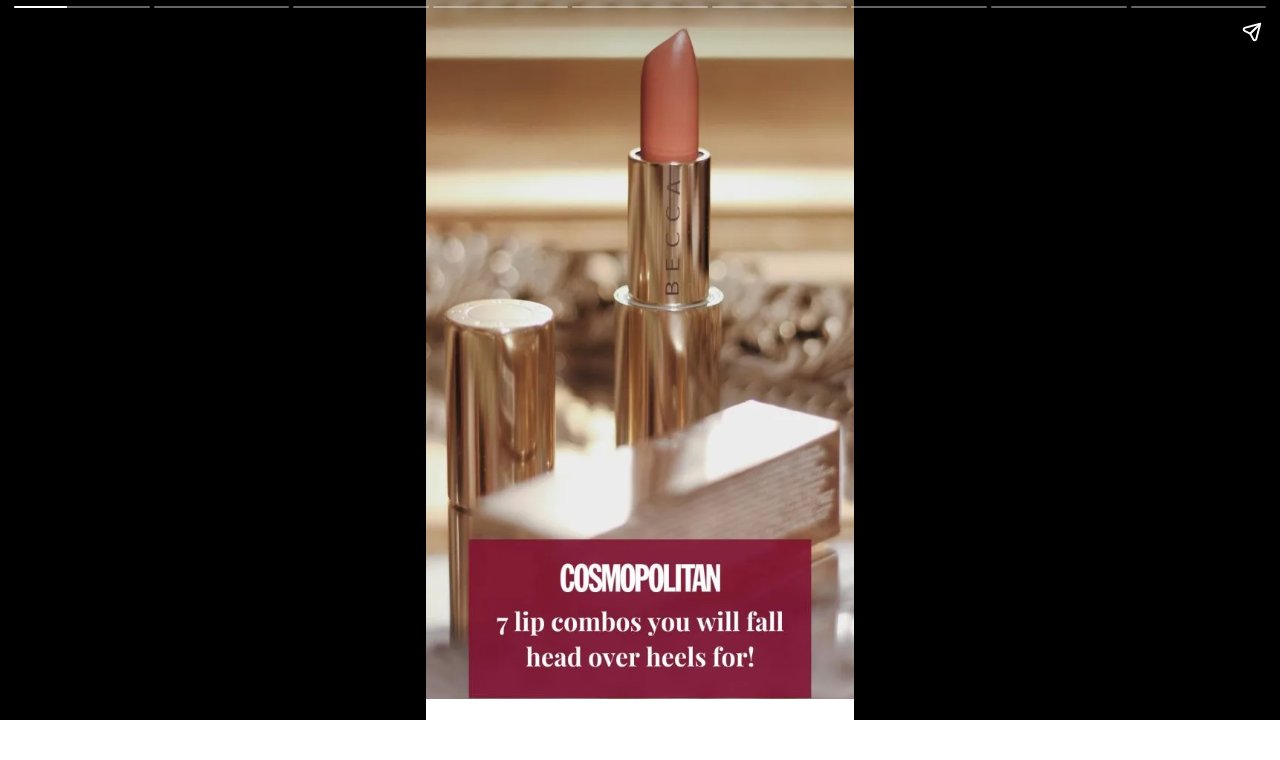

--- FILE ---
content_type: text/html; charset=UTF-8
request_url: https://www.cosmopolitan.in/visualstories/beauty/7-lip-combos-you-will-fall-head-over-heels-for-144189-16-06-2024
body_size: 12160
content:
<!DOCTYPE html>
<html amp lang="en"><head><meta charset="utf-8"><meta name="viewport" content="width=device-width,minimum-scale=1,initial-scale=1"><script async="" src="https://cdn.ampproject.org/v0.js"></script><script async="" src="https://cdn.ampproject.org/v0/amp-story-1.0.js" custom-element="amp-story"></script><link href="https://cf-img-a-in.tosshub.com/sites/visualstory/wp/2024/06/Leads-23.jpg?size=*:900" rel="preload"><style amp-boilerplate="">body{-webkit-animation:-amp-start 8s steps(1,end) 0s 1 normal both;-moz-animation:-amp-start 8s steps(1,end) 0s 1 normal both;-ms-animation:-amp-start 8s steps(1,end) 0s 1 normal both;animation:-amp-start 8s steps(1,end) 0s 1 normal both}@-webkit-keyframes -amp-start{from{visibility:hidden}to{visibility:visible}}@-moz-keyframes -amp-start{from{visibility:hidden}to{visibility:visible}}@-ms-keyframes -amp-start{from{visibility:hidden}to{visibility:visible}}@-o-keyframes -amp-start{from{visibility:hidden}to{visibility:visible}}@keyframes -amp-start{from{visibility:hidden}to{visibility:visible}}</style><noscript><style amp-boilerplate="">body{-webkit-animation:none;-moz-animation:none;-ms-animation:none;animation:none}</style></noscript><style amp-custom> h1, h2, h3{font-weight:normal}amp-story-page{background-color:#131516}amp-story-grid-layer{overflow:visible}@media (max-aspect-ratio:9 / 16){@media (min-aspect-ratio:320 / 678){amp-story-grid-layer.grid-layer{margin-top:calc((100% / 0.5625 - 100% / 0.6666666666666666) / 2)}}}@media not all and (min-resolution:.001dpcm){@media{p.text-wrapper >span{font-size:calc(100% - 0.5px)}}}.page-fullbleed-area, .page-background-overlay-area{position:absolute;overflow:hidden;width:100%;left:0;height:calc(1.1851851851851851 * 100%);top:calc((1 - 1.1851851851851851) * 100% / 2)}.element-overlay-area{position:absolute;width:100%;height:100%;top:0;left:0}.page-safe-area{overflow:visible;position:absolute;top:0;bottom:0;left:0;right:0;width:100%;height:calc(0.84375 * 100%);margin:auto 0}.mask{position:absolute;overflow:hidden}.fill{position:absolute;top:0;left:0;right:0;bottom:0;margin:0}@media (prefers-reduced-motion:no-preference){.animation-wrapper{opacity:var(--initial-opacity);transform:var(--initial-transform)}}amp-story-grid-layer.align-bottom{align-content:end;padding:0}.captions-area{padding:0 32px 0}amp-story-captions{margin-bottom:16px;text-align:center}amp-story-captions span{display:inline-block;margin:0;padding:6px 12px;vertical-align:middle;border-radius:15px;background:rgba(11, 11, 11, 0.6);color:rgba(255, 255, 255, 1);font-family:-apple-system, BlinkMacSystemFont, "Segoe UI", Roboto, Oxygen-Sans, Ubuntu, Cantarell, "Helvetica Neue", sans-serif;;font-size:calc(4 * var(--story-page-vw));line-height:1.4;word-break:break-word;word-wrap:break-word;overflow-wrap:break-word}.wbsrt_title{font-size: 18px;color: #000;}.wbsrt_lnk {display: flex;align-items: flex-start;justify-content: space-between;flex-wrap: wrap;} .wbsrt_lnk a * {font-size:14px;color:#000} .wbsrt_lnk a{ text-decoration:none; min-width: calc(50% - 15px);max-width: calc(50% - 15px);margin-bottom: 15px;line-height: 20px;font-weight: bold;font-family:'Noto Sans';font-size: 13px;} amp-story-page#lstslideid{background:#fff} .img-fill{margin-bottom:10px}amp-story-grid-layer {padding: 0;}.content-block {padding: 15px 15px;margin-bottom: 30px;}amp-story-page#lstslideid span {display: -webkit-box;-webkit-line-clamp: 3;-webkit-box-orient: vertical;overflow: hidden;text-overflow: ellipsis;line-height: 21px;}.custom-vs-css-698259b6d6295 { background-color:#9c7b63 }
.custom-vs-css-698259b6d62de { position:absolute;pointer-events:none;left:0;top:-9.25926%;width:100%;height:118.51852%;opacity:1 }
.custom-vs-css-698259b6d631f { pointer-events:initial;width:100%;height:100%;display:block;position:absolute;top:0;left:0;z-index:0 }
.custom-vs-css-698259b6d6361 { position:absolute;width:100%;height:100%;left:0%;top:0% }
.custom-vs-css-698259b6d63b2 { background-color:#fff }
.custom-vs-css-698259b6d6473 { will-change:transform }
.custom-vs-css-698259b6d64b7 { position:absolute;pointer-events:none;left:44.41748%;top:-5.33981%;width:50%;height:81.22977%;opacity:1 }
.custom-vs-css-698259b6d64f8 { width:100%;height:100%;display:block;position:absolute;top:0;left:0;--initial-opacity:1;--initial-transform:none }
.custom-vs-css-698259b6d6539 { width:100%;height:100%;display:block;position:absolute;top:0;left:0;--initial-opacity:1;--initial-transform:scale(3) }
.custom-vs-css-698259b6d65b9 { position:absolute;width:243.68931%;height:100%;left:-71.84466%;top:0% }
.custom-vs-css-698259b6d65fb { position:absolute;pointer-events:none;left:-5.58252%;top:20.55016%;width:63.34951%;height:82.36246%;opacity:1 }
.custom-vs-css-698259b6d66fb { position:absolute;width:114.73478%;height:100%;left:-7.36739%;top:0% }
.custom-vs-css-698259b6d673d { position:absolute;pointer-events:none;left:11.40777%;top:79.12621%;width:76.94175%;height:20.87379%;opacity:1 }
.custom-vs-css-698259b6d67bb { background-color:rgba(93,16,39,0.8);will-change:transform }
.custom-vs-css-698259b6d67fb { position:absolute;pointer-events:none;left:11.65049%;top:48.22006%;width:29.12621%;height:3.8835%;opacity:1 }
.custom-vs-css-698259b6d683a { pointer-events:initial;width:100%;height:100%;display:block;position:absolute;top:0;left:0;z-index:0;border-radius:1.6666666666666667% 1.6666666666666667% 1.6666666666666667% 1.6666666666666667% / 8.333333333333332% 8.333333333333332% 8.333333333333332% 8.333333333333332% }
.custom-vs-css-698259b6d687b { white-space:pre-line;margin:-0.8332031250000002% 0;font-family:"Times New Roman","Times New Roman","Times","Baskerville","Georgia",serif;font-size:0.349515em;line-height:1.2;text-align:center;padding:0;color:#000000 }
.custom-vs-css-698259b6d68bc { font-weight: 700;color: #fff }
.custom-vs-css-698259b6d68fc { position:absolute;pointer-events:none;left:10.92233%;top:81.39159%;width:77.91262%;height:16.34304%;opacity:1 }
.custom-vs-css-698259b6d693d { pointer-events:initial;width:100%;height:100%;display:block;position:absolute;top:0;left:0;z-index:0;border-radius:0.6230529595015576% 0.6230529595015576% 0.6230529595015576% 0.6230529595015576% / 1.9801980198019802% 1.9801980198019802% 1.9801980198019802% 1.9801980198019802% }
.custom-vs-css-698259b6d697e { white-space:pre-line;margin:-0.3114778037383178% 0;font-family:"Times New Roman","Times New Roman","Times","Baskerville","Georgia",serif;font-size:0.349515em;line-height:1.2;text-align:center;padding:0;color:#000000 }
.custom-vs-css-698259b6d6b17 { position:absolute;pointer-events:none;left:-1.69903%;top:-11.16505%;width:71.1165%;height:116.99029%;opacity:1 }
.custom-vs-css-698259b6d6c17 { position:absolute;width:145.17388%;height:100%;left:-22.58694%;top:0% }
.custom-vs-css-698259b6d6c5a { position:absolute;pointer-events:none;left:33.73786%;top:26.3754%;width:69.66019%;height:58.89968%;opacity:1 }
.custom-vs-css-698259b6d6d60 { position:absolute;width:126.82928%;height:100%;left:-13.41464%;top:0% }
.custom-vs-css-698259b6d6da3 { position:absolute;pointer-events:none;left:11.40777%;top:79.12621%;width:76.69903%;height:23.13916%;opacity:1 }
.custom-vs-css-698259b6d6e64 { position:absolute;pointer-events:none;left:13.59223%;top:80.2589%;width:72.3301%;height:20.71197%;opacity:1 }
.custom-vs-css-698259b6d6ea5 { pointer-events:initial;width:100%;height:100%;display:block;position:absolute;top:0;left:0;z-index:0;border-radius:0.6711409395973155% 0.6711409395973155% 0.6711409395973155% 0.6711409395973155% / 1.5625% 1.5625% 1.5625% 1.5625% }
.custom-vs-css-698259b6d6ee6 { white-space:pre-line;margin:-0.3355180369127517% 0;font-family:"Times New Roman","Times New Roman","Times","Baskerville","Georgia",serif;font-size:0.349515em;line-height:1.2;text-align:center;padding:0;color:#000000 }
.custom-vs-css-698259b6d708a { position:absolute;pointer-events:none;left:45.87379%;top:16.50485%;width:51.45631%;height:76.21359%;opacity:1 }
.custom-vs-css-698259b6d718c { position:absolute;width:126.52269%;height:100%;left:-13.26134%;top:0% }
.custom-vs-css-698259b6d71d9 { position:absolute;pointer-events:none;left:-1.69903%;top:0;width:57.28155%;height:89.15858%;opacity:1 }
.custom-vs-css-698259b6d72ef { position:absolute;width:132.96061%;height:100%;left:-16.48031%;top:0% }
.custom-vs-css-698259b6d7337 { position:absolute;pointer-events:none;left:11.40777%;top:78.80259%;width:76.69903%;height:23.13916%;opacity:1 }
.custom-vs-css-698259b6d7401 { position:absolute;pointer-events:none;left:12.86408%;top:79.93528%;width:74.02913%;height:20.71197%;opacity:1 }
.custom-vs-css-698259b6d7446 { pointer-events:initial;width:100%;height:100%;display:block;position:absolute;top:0;left:0;z-index:0;border-radius:0.6557377049180327% 0.6557377049180327% 0.6557377049180327% 0.6557377049180327% / 1.5625% 1.5625% 1.5625% 1.5625% }
.custom-vs-css-698259b6d748a { white-space:pre-line;margin:-0.3278176229508197% 0;font-family:"Times New Roman","Times New Roman","Times","Baskerville","Georgia",serif;font-size:0.349515em;line-height:1.2;text-align:center;padding:0;color:#000000 }
.custom-vs-css-698259b6d764f { position:absolute;pointer-events:none;left:22.08738%;top:-2.91262%;width:43.20388%;height:64.72492%;opacity:1 }
.custom-vs-css-698259b6d775f { position:absolute;width:224.71912%;height:100%;left:-62.35956%;top:0% }
.custom-vs-css-698259b6d77a7 { position:absolute;pointer-events:none;left:56.5534%;top:41.90939%;width:43.68932%;height:54.53074%;opacity:1 }
.custom-vs-css-698259b6d78b6 { position:absolute;width:106.6205%;height:100%;left:-3.31025%;top:0% }
.custom-vs-css-698259b6d78ff { position:absolute;pointer-events:none;left:-13.83495%;top:28.15534%;width:60.67961%;height:71.84466%;opacity:1 }
.custom-vs-css-698259b6d7a12 { position:absolute;width:101.14079%;height:100%;left:-0.57039%;top:0% }
.custom-vs-css-698259b6d7a5b { position:absolute;pointer-events:none;left:7.76699%;top:77.99353%;width:85.19417%;height:25.08091%;opacity:1 }
.custom-vs-css-698259b6d7b28 { position:absolute;pointer-events:none;left:10.43689%;top:80.09709%;width:80.33981%;height:20.71197%;opacity:1 }
.custom-vs-css-698259b6d7b6d { pointer-events:initial;width:100%;height:100%;display:block;position:absolute;top:0;left:0;z-index:0;border-radius:0.6042296072507553% 0.6042296072507553% 0.6042296072507553% 0.6042296072507553% / 1.5625% 1.5625% 1.5625% 1.5625% }
.custom-vs-css-698259b6d7bb3 { white-space:pre-line;margin:-0.3020675981873112% 0;font-family:"Times New Roman","Times New Roman","Times","Baskerville","Georgia",serif;font-size:0.349515em;line-height:1.2;text-align:center;padding:0;color:#000000 }
.custom-vs-css-698259b6d7d81 { position:absolute;pointer-events:none;left:45.63107%;top:23.78641%;width:50%;height:78.47896%;opacity:1 }
.custom-vs-css-698259b6d7e94 { position:absolute;width:138.51356%;height:100%;left:-19.25678%;top:0% }
.custom-vs-css-698259b6d7ede { position:absolute;pointer-events:none;left:11.65049%;top:13.43042%;width:49.02913%;height:86.56958%;opacity:1 }
.custom-vs-css-698259b6d7ff2 { position:absolute;width:150.82931%;height:100%;left:-25.41465%;top:0% }
.custom-vs-css-698259b6d803c { position:absolute;pointer-events:none;left:11.40777%;top:79.12621%;width:76.69903%;height:24.59547%;opacity:1 }
.custom-vs-css-698259b6d810a { position:absolute;pointer-events:none;left:12.62136%;top:81.39159%;width:75.48544%;height:20.71197%;opacity:1 }
.custom-vs-css-698259b6d8150 { pointer-events:initial;width:100%;height:100%;display:block;position:absolute;top:0;left:0;z-index:0;border-radius:0.6430868167202572% 0.6430868167202572% 0.6430868167202572% 0.6430868167202572% / 1.5625% 1.5625% 1.5625% 1.5625% }
.custom-vs-css-698259b6d8197 { white-space:pre-line;margin:-0.32149316720257237% 0;font-family:"Times New Roman","Times New Roman","Times","Baskerville","Georgia",serif;font-size:0.349515em;line-height:1.2;text-align:center;padding:0;color:#000000 }
.custom-vs-css-698259b6d8364 { position:absolute;pointer-events:none;left:40.29126%;top:17.79935%;width:59.70874%;height:73.13916%;opacity:1 }
.custom-vs-css-698259b6d846f { position:absolute;width:183.73983%;height:100%;left:-51.69897%;top:0% }
.custom-vs-css-698259b6d84b7 { position:absolute;pointer-events:none;left:25%;top:-0.32362%;width:19.17476%;height:100.32362%;opacity:1 }
.custom-vs-css-698259b6d85c2 { position:absolute;width:505.59872%;height:100.08872%;left:-150.59657%;top:-0.08872% }
.custom-vs-css-698259b6d860a { position:absolute;pointer-events:none;left:11.40777%;top:79.12621%;width:76.69903%;height:24.91909%;opacity:1 }
.custom-vs-css-698259b6d8928 { position:absolute;pointer-events:none;left:36.40777%;top:0;width:45.14563%;height:107.11974%;opacity:1 }
.custom-vs-css-698259b6d8a35 { position:absolute;width:341.95657%;height:100%;left:-205.95196%;top:0% }
.custom-vs-css-698259b6d8a7e { position:absolute;pointer-events:none;left:-7.03883%;top:0;width:74.51456%;height:95.14563%;opacity:1 }
.custom-vs-css-698259b6d8b8b { position:absolute;width:112.68257%;height:100%;left:-6.34129%;top:0% }
.custom-vs-css-698259b6d8ca1 { position:absolute;pointer-events:none;left:15.53398%;top:81.39159%;width:69.17476%;height:16.34304%;opacity:1 }
.custom-vs-css-698259b6d8ce8 { pointer-events:initial;width:100%;height:100%;display:block;position:absolute;top:0;left:0;z-index:0;border-radius:0.7017543859649122% 0.7017543859649122% 0.7017543859649122% 0.7017543859649122% / 1.9801980198019802% 1.9801980198019802% 1.9801980198019802% 1.9801980198019802% }
.custom-vs-css-698259b6d8d2e { white-space:pre-line;margin:-0.3508223684210527% 0;font-family:"Times New Roman","Times New Roman","Times","Baskerville","Georgia",serif;font-size:0.349515em;line-height:1.2;text-align:center;padding:0;color:#000000 }
.custom-vs-css-698259b6d8dcf { font-family:noto Sans; }
</style><meta name="web-stories-replace-head-start"><title>7 lip combos you will fall head over heels for!</title><meta name="web-stories-replace-head-end"> 

					<script type="application/ld+json">
						{
							"@context": "http://schema.org/",
							"@type": "WebPage",
							"name": "7 lip combos you will fall head over heels for!",
							"description": "",
							"keywords": "",
							"url": "https://www.cosmopolitan.in/visualstories/beauty/7-lip-combos-you-will-fall-head-over-heels-for-144189-16-06-2024",
							"publisher": {
								"@type": "Organization",
								"name": "COSMO",
								"url": "https://www.cosmopolitan.in",
								"logo": {
									"@type": "ImageObject",
									"url": "https://www.cosmopolitan.in/assets/logos/schemalogo.png",
									"width": 600,
									"height": 60
								}
							}
						}
					</script>
					<script type="application/ld+json">
						{
							"@context": "http://schema.org",
							"name" : "COSMO",
							"@type": "WebSite",
							"url": "https://www.cosmopolitan.in",
							"potentialAction": {
								"@type": "SearchAction",
								"target": "https://www.cosmopolitan.in/topic/{search_term_string}",
								"query-input": "required name=search_term_string"
							}
						}
					</script>
					<script type="application/ld+json">
						{
							"@context" : "http://schema.org",
							"@type" : "Organization",
							"url" : "https://www.cosmopolitan.in",
							"logo" : "https://www.cosmopolitan.in/assets/logos/schemalogo.png",
							"name" : "COSMO",
							"description": "",
							"sameAs": [
								"https://www.facebook.com/CosmopolitanIndia",
			                    "https://twitter.com/cosmoindia",
			                    "https://www.instagram.com/cosmoindia/",
			                    "https://www.youtube.com/channel/UCWa49CC5_KhNyzQjioBOsBw",
			                    "https://www.pinterest.com/cosmoindia/"
							],
							"address": {
								"@type": "PostalAddress",
								"streetAddress": "FC-8, Ecity Bioscope Rd, Film City",
								"addressLocality": "Sector 16A, Noida",
								"addressRegion": "India",
								"addressCountry": "IN",
								"postalCode": "201301",
								"telephone": "0120 480 7100"
							},
				            "contactPoint": {
				                "@type": "ContactPoint",
				                "email": "tech.support@intoday.com",
				                "telephone": "0120-4807100"
				            }
						}
					</script>
					<script type="application/ld+json"> {
						"@context": "http://schema.org",
						"@type": "BreadcrumbList",
						"itemListElement": [{
							"@type": "ListItem",
							"name" : "COSMO",
							"position": 1,
							"item": {
								"@id": "https://www.cosmopolitan.in/",
								"@type": "Thing"
							}
						}, {
							"@type": "ListItem",
							"position": 2,
							"item": {
								"@id": "https://www.cosmopolitan.in/visualstories/beauty",
								"name": "Visual Stories"
							}
						}, {
							"@type": "ListItem",
							"position": 3,
							"item": {
								"@id": "https://www.cosmopolitan.in/visualstories/beauty/7-lip-combos-you-will-fall-head-over-heels-for-144189-16-06-2024",
								"name": "Beauty"
							}
						}]
					} 
					</script><link rel="canonical" href="https://www.cosmopolitan.in/visualstories/beauty/7-lip-combos-you-will-fall-head-over-heels-for-144189-16-06-2024"><link rel="shortcut icon" href="https://cf-img-a-in.tosshub.com/sites/visualstory/resource/image/cosmo/favicon.ico" type="image/x-icon"><script type="application/ld+json">
				{
				"@context": "https://schema.org",
				"@type": "NewsArticle",
				"mainEntityOfPage": {
				"@type": "WebPage",
				"@id": "https://www.cosmopolitan.in/visualstories/beauty/7-lip-combos-you-will-fall-head-over-heels-for-144189-16-06-2024"
				},
				"headline": "7 lip combos you will fall head over heels for!",
				"description": "",
				"keywords": "",
				"inLanguage":"en",
				"image": {
				"@type": "ImageObject",
				"url": "https://cf-img-a-in.tosshub.com/sites/visualstory/wp/2024/06/cropped-Leads-23-1.jpg?size=900:1200",
				"height": "1200",
				"width": "900"
				},
				"datePublished": "2024-06-16T13:56:28+05:30",
				"dateModified": "2024-06-16T13:56:28+05:30",
				"author": {
				"@type": "Person",
				"name": "COSMO"
				
				},
				"publisher": {
				"@type": "Organization",
				"name": "COSMO",
				"url":"https://www.cosmopolitan.in",
				"logo": {
					"@type": "ImageObject",
					"url": "https://cf-img-a-in.tosshub.com/sites/visualstory/resources/images/cosmo/logo_150x150.png",
					"width": 600,
					"height": 60
				}
				}
				}
				</script><meta name="robots" content="max-image-preview:large">
				<meta property="title" content="7 lip combos you will fall head over heels for!">
				<meta property="keywords" name="">
				<meta name="keywords" content="">
				<meta name="news_keywords" content=""> 
				<meta property="description" content="">
				<meta name="description" content="">

				<meta property="og:title" content="7 lip combos you will fall head over heels for!">
				<meta property="og:image" content="https://cf-img-a-in.tosshub.com/sites/visualstory/wp/2024/06/cropped-Leads-23-1.jpg">
				<meta property="og:url" content="https://www.cosmopolitan.in/visualstories/beauty/7-lip-combos-you-will-fall-head-over-heels-for-144189-16-06-2024">
				<meta property="og:type" content="article">
				<meta property="og:description" content="">
				<meta property="og:published_time" content="2024-06-16T13:56:28+05:30">
				<meta property="og:modified_time" content="2024-06-16T13:56:28+05:30">
				
				<meta name="twitter:title" content="7 lip combos you will fall head over heels for!">
				<meta name="twitter:description" content="">
				<meta name="twitter:card" content="summary">
				<meta name="twitter:image" content="https://cf-img-a-in.tosshub.com/sites/visualstory/wp/2024/06/cropped-Leads-23-1.jpg">
				
<script async custom-element="amp-analytics" src="https://cdn.ampproject.org/v0/amp-analytics-0.1.js"></script><!--Header AMP AD code-->
<script async custom-element="amp-story-auto-ads" src="https://cdn.ampproject.org/v0/amp-story-auto-ads-0.1.js"></script>
 <meta name="amp-story-generator-name" content="Web Stories for WordPress"><meta name="amp-story-generator-version" content="1.32.0"></head><body><amp-story standalone  poster-portrait-src="https://cf-img-a-in.tosshub.com/sites/visualstory/wp/2024/06/cropped-Leads-23-1.jpg" publisher-logo-src="https://cf-img-a-in.tosshub.com/sites/visualstory/resources/images/cosmo/logo_150x150.png" publisher="COSMO" title="7 lip combos you will fall head over heels for!" poster-square-src="https://cf-img-a-in.tosshub.com/sites/visualstory/wp/2024/06/cropped-Leads-23-1.jpg"><amp-story-page id="3f03e98b-6b7b-4ed9-a18a-14c3340a5639" auto-advance-after="7s"><amp-story-grid-layer template="vertical" aspect-ratio="412:618" class="grid-layer"><div class="page-fullbleed-area custom-vs-css-698259b6d6295"><div class="page-safe-area"><div class="custom-vs-css-698259b6d62de"><div id="el-5e77b2a6-4037-487e-9163-f288f496f4c8" class="mask custom-vs-css-698259b6d631f"><div data-leaf-element="true" class="custom-vs-css-698259b6d6361"><amp-img data-hero layout="fill" src="https://cf-img-a-in.tosshub.com/sites/visualstory/wp/2024/06/Leads-23.jpg?size=*:900" alt="Leads-23" srcset="https://cf-img-a-in.tosshub.com/sites/visualstory/wp/2024/06/Leads-23.jpg 1080w,https://cf-img-a-in.tosshub.com/sites/visualstory/wp/2024/06/Leads-23-864x1536.jpg 864w,https://cf-img-a-in.tosshub.com/sites/visualstory/wp/2024/06/Leads-23-768x1365.jpg 768w,https://cf-img-a-in.tosshub.com/sites/visualstory/wp/2024/06/Leads-23-576x1024.jpg 576w,https://cf-img-a-in.tosshub.com/sites/visualstory/wp/2024/06/Leads-23-169x300.jpg 169w,https://cf-img-a-in.tosshub.com/sites/visualstory/wp/2024/06/Leads-23-150x267.jpg 150w" sizes="(min-width: 1024px) 45vh, 100vw" disable-inline-width="true"></amp-img></div></div></div></div></div></amp-story-grid-layer><amp-story-grid-layer template="vertical" aspect-ratio="412:618" class="grid-layer"><div class="page-fullbleed-area"><div class="page-safe-area"></div></div></amp-story-grid-layer></amp-story-page><amp-story-page id="1bbce761-351e-4b1f-8175-4b5c7174fc80" auto-advance-after="7s"><amp-story-animation layout="nodisplay" trigger="visibility"><script type="application/json">[{"selector":"#anim-2116caaa-76d6-4e71-824b-3d0953ee8a84","keyframes":{"opacity":[1,1]},"delay":0,"duration":2000,"easing":"cubic-bezier(.3,0,.55,1)","fill":"both"}]</script></amp-story-animation><amp-story-animation layout="nodisplay" trigger="visibility"><script type="application/json">[{"selector":"#anim-3df8a2d6-b3bf-4e1d-b257-5606e03d0816","keyframes":{"transform":["scale(3)","scale(1)"]},"delay":0,"duration":2000,"easing":"cubic-bezier(.3,0,.55,1)","fill":"forwards"}]</script></amp-story-animation><amp-story-animation layout="nodisplay" trigger="visibility"><script type="application/json">[{"selector":"#anim-d2aa02f0-27e6-428e-a622-60507c87d9ee","keyframes":{"opacity":[1,1]},"delay":4,"duration":2000,"easing":"cubic-bezier(.3,0,.55,1)","fill":"both"}]</script></amp-story-animation><amp-story-animation layout="nodisplay" trigger="visibility"><script type="application/json">[{"selector":"#anim-2a66c3e8-794e-475c-90e5-13c74d4f2fa9","keyframes":{"transform":["scale(3)","scale(1)"]},"delay":4,"duration":2000,"easing":"cubic-bezier(.3,0,.55,1)","fill":"forwards"}]</script></amp-story-animation><amp-story-grid-layer template="vertical" aspect-ratio="412:618" class="grid-layer"><div class="page-fullbleed-area custom-vs-css-698259b6d63b2"><div class="page-safe-area"><div class="custom-vs-css-698259b6d62de"><div id="el-6c5fd85f-4f6f-4914-b511-cf50042f698e" class="mask custom-vs-css-698259b6d631f"><div class="fill custom-vs-css-698259b6d6473"></div></div></div></div></div></amp-story-grid-layer><amp-story-grid-layer template="vertical" aspect-ratio="412:618" class="grid-layer"><div class="page-fullbleed-area"><div class="page-safe-area"><div class="custom-vs-css-698259b6d64b7"><div id="anim-2116caaa-76d6-4e71-824b-3d0953ee8a84" class="animation-wrapper custom-vs-css-698259b6d64f8"><div id="anim-3df8a2d6-b3bf-4e1d-b257-5606e03d0816" class="animation-wrapper custom-vs-css-698259b6d6539"><div id="el-2b310744-5c57-439a-8601-c52c9823eef4" class="mask custom-vs-css-698259b6d631f"><div data-leaf-element="true" class="custom-vs-css-698259b6d65b9"><amp-img data-hero layout="fill" src="https://cf-img-a-in.tosshub.com/sites/visualstory/wp/2024/06/spRLyomwV1-000000000494284822_1jpg-1.webp?size=*:900" alt="spRLyomwV1-000000000494284822_1.jpg" srcset="https://cf-img-a-in.tosshub.com/sites/visualstory/wp/2024/06/spRLyomwV1-000000000494284822_1jpg-1.webp 1024w,https://cf-img-a-in.tosshub.com/sites/visualstory/wp/2024/06/spRLyomwV1-000000000494284822_1jpg-1-768x768.webp 768w,https://cf-img-a-in.tosshub.com/sites/visualstory/wp/2024/06/spRLyomwV1-000000000494284822_1jpg-1-300x300.webp 300w,https://cf-img-a-in.tosshub.com/sites/visualstory/wp/2024/06/spRLyomwV1-000000000494284822_1jpg-1-150x150.webp 150w,https://cf-img-a-in.tosshub.com/sites/visualstory/wp/2024/06/spRLyomwV1-000000000494284822_1jpg-1-96x96.webp 96w" sizes="(min-width: 1024px) 23vh, 50vw" disable-inline-width="true"></amp-img></div></div></div></div></div><div class="custom-vs-css-698259b6d65fb"><div id="anim-d2aa02f0-27e6-428e-a622-60507c87d9ee" class="animation-wrapper custom-vs-css-698259b6d64f8"><div id="anim-2a66c3e8-794e-475c-90e5-13c74d4f2fa9" class="animation-wrapper custom-vs-css-698259b6d6539"><div id="el-f157f462-70bb-4ba3-afa0-17467fb928ce" class="mask custom-vs-css-698259b6d631f"><div data-leaf-element="true" class="custom-vs-css-698259b6d66fb"><amp-img data-hero layout="fill" src="https://cf-img-a-in.tosshub.com/sites/visualstory/wp/2024/06/Screenshot_2024-06-13_at_13855_PM-removebg-preview.png?size=*:900" alt="Screenshot_2024-06-13_at_1.38.55_PM-removebg-preview" srcset="https://cf-img-a-in.tosshub.com/sites/visualstory/wp/2024/06/Screenshot_2024-06-13_at_13855_PM-removebg-preview.png 383w,https://cf-img-a-in.tosshub.com/sites/visualstory/wp/2024/06/Screenshot_2024-06-13_at_13855_PM-removebg-preview-176x300.png 176w,https://cf-img-a-in.tosshub.com/sites/visualstory/wp/2024/06/Screenshot_2024-06-13_at_13855_PM-removebg-preview-150x255.png 150w" sizes="(min-width: 1024px) 29vh, 63vw" disable-inline-width="true"></amp-img></div></div></div></div></div><div class="custom-vs-css-698259b6d673d"><div id="el-b5c099e1-46a0-4af0-b949-91c4b49352ba" class="mask custom-vs-css-698259b6d631f"><div class="fill custom-vs-css-698259b6d67bb"></div></div></div><div class="custom-vs-css-698259b6d67fb"><div id="el-75da1d86-1621-4c72-8fb5-96ea1c1f2071" class="custom-vs-css-698259b6d683a"><h3 class="fill text-wrapper custom-vs-css-698259b6d687b"><span><span class="custom-vs-css-698259b6d68bc">Title 3</span></span></h3></div></div><div class="custom-vs-css-698259b6d68fc"><div id="el-72982158-545d-4370-a907-0a820a43dde3" class="custom-vs-css-698259b6d693d"><h3 class="fill text-wrapper custom-vs-css-698259b6d697e"><span><span class="custom-vs-css-698259b6d68bc">Nothing like M.A.C Powder Kiss Lipstick in the shade Sultriness (₹2,550) worn along with Kylie Cosmetics' Diva (₹1,800).</span></span></h3></div></div></div></div></amp-story-grid-layer></amp-story-page><amp-story-page id="245f197e-48f7-4a15-8e85-1570adb7b1ee" auto-advance-after="7s"><amp-story-animation layout="nodisplay" trigger="visibility"><script type="application/json">[{"selector":"#anim-29ff4e87-019c-4b61-bd3d-de8c1ffafede","keyframes":{"opacity":[1,1]},"delay":4,"duration":2000,"easing":"cubic-bezier(.3,0,.55,1)","fill":"both"}]</script></amp-story-animation><amp-story-animation layout="nodisplay" trigger="visibility"><script type="application/json">[{"selector":"#anim-3988d502-5f4d-4e37-a5bc-eae351721cbc","keyframes":{"transform":["scale(3)","scale(1)"]},"delay":4,"duration":2000,"easing":"cubic-bezier(.3,0,.55,1)","fill":"forwards"}]</script></amp-story-animation><amp-story-animation layout="nodisplay" trigger="visibility"><script type="application/json">[{"selector":"#anim-eb82028e-3e26-4f61-9a89-1d50255e6d8f","keyframes":{"opacity":[1,1]},"delay":4,"duration":2000,"easing":"cubic-bezier(.3,0,.55,1)","fill":"both"}]</script></amp-story-animation><amp-story-animation layout="nodisplay" trigger="visibility"><script type="application/json">[{"selector":"#anim-ee0aa237-17eb-4292-8fd3-b0cb0271f98d","keyframes":{"transform":["scale(3)","scale(1)"]},"delay":4,"duration":2000,"easing":"cubic-bezier(.3,0,.55,1)","fill":"forwards"}]</script></amp-story-animation><amp-story-grid-layer template="vertical" aspect-ratio="412:618" class="grid-layer"><div class="page-fullbleed-area custom-vs-css-698259b6d63b2"><div class="page-safe-area"><div class="custom-vs-css-698259b6d62de"><div id="el-f0182d78-3d3c-4c20-8b27-ac196a8377d6" class="mask custom-vs-css-698259b6d631f"><div class="fill custom-vs-css-698259b6d6473"></div></div></div></div></div></amp-story-grid-layer><amp-story-grid-layer template="vertical" aspect-ratio="412:618" class="grid-layer"><div class="page-fullbleed-area"><div class="page-safe-area"><div class="custom-vs-css-698259b6d6b17"><div id="anim-eb82028e-3e26-4f61-9a89-1d50255e6d8f" class="animation-wrapper custom-vs-css-698259b6d64f8"><div id="anim-ee0aa237-17eb-4292-8fd3-b0cb0271f98d" class="animation-wrapper custom-vs-css-698259b6d6539"><div id="el-72eb4f0e-adc6-441d-bb60-2cfb1cb8ac4a" class="mask custom-vs-css-698259b6d631f"><div data-leaf-element="true" class="custom-vs-css-698259b6d6c17"><amp-img data-hero layout="fill" src="https://cf-img-a-in.tosshub.com/sites/visualstory/wp/2024/06/Screenshot_2024-06-13_at_13939_PM-removebg-preview.png?size=*:900" alt="Screenshot_2024-06-13_at_1.39.39_PM-removebg-preview" srcset="https://cf-img-a-in.tosshub.com/sites/visualstory/wp/2024/06/Screenshot_2024-06-13_at_13939_PM-removebg-preview.png 383w,https://cf-img-a-in.tosshub.com/sites/visualstory/wp/2024/06/Screenshot_2024-06-13_at_13939_PM-removebg-preview-176x300.png 176w,https://cf-img-a-in.tosshub.com/sites/visualstory/wp/2024/06/Screenshot_2024-06-13_at_13939_PM-removebg-preview-150x255.png 150w" sizes="(min-width: 1024px) 32vh, 71vw" disable-inline-width="true"></amp-img></div></div></div></div></div><div class="custom-vs-css-698259b6d6c5a"><div id="anim-29ff4e87-019c-4b61-bd3d-de8c1ffafede" class="animation-wrapper custom-vs-css-698259b6d64f8"><div id="anim-3988d502-5f4d-4e37-a5bc-eae351721cbc" class="animation-wrapper custom-vs-css-698259b6d6539"><div id="el-3f35ccd2-2113-447e-acdb-f7c652eb0e4e" class="mask custom-vs-css-698259b6d631f"><div data-leaf-element="true" class="custom-vs-css-698259b6d6d60"><amp-img data-hero layout="fill" src="https://cf-img-a-in.tosshub.com/sites/visualstory/wp/2024/06/shopping-40-removebg-preview.png?size=*:900" alt="shopping-40-removebg-preview" srcset="https://cf-img-a-in.tosshub.com/sites/visualstory/wp/2024/06/shopping-40-removebg-preview.png 500w,https://cf-img-a-in.tosshub.com/sites/visualstory/wp/2024/06/shopping-40-removebg-preview-300x300.png 300w,https://cf-img-a-in.tosshub.com/sites/visualstory/wp/2024/06/shopping-40-removebg-preview-150x150.png 150w,https://cf-img-a-in.tosshub.com/sites/visualstory/wp/2024/06/shopping-40-removebg-preview-96x96.png 96w" sizes="(min-width: 1024px) 31vh, 70vw" disable-inline-width="true"></amp-img></div></div></div></div></div><div class="custom-vs-css-698259b6d6da3"><div id="el-db68f1e3-b0d9-48f1-8ef3-3031713744ea" class="mask custom-vs-css-698259b6d631f"><div class="fill custom-vs-css-698259b6d67bb"></div></div></div><div class="custom-vs-css-698259b6d6e64"><div id="el-8a349184-6b72-45ab-a2bc-ffaf6cbe3c57" class="custom-vs-css-698259b6d6ea5"><h3 class="fill text-wrapper custom-vs-css-698259b6d6ee6"><span><span class="custom-vs-css-698259b6d68bc">Wear L'Oreal Paris's Peach Fuzz (₹1,184) along with Fran Wilson Moodmatcher Lip Liner in the shade Coral (₹590) for the perfect nude lip. </span></span></h3></div></div></div></div></amp-story-grid-layer></amp-story-page><amp-story-page id="2817a40e-d98f-4a93-99c6-8b4019c4ec57" auto-advance-after="7s"><amp-story-animation layout="nodisplay" trigger="visibility"><script type="application/json">[{"selector":"#anim-7f73f3b1-352b-4efe-af82-f97741dce644","keyframes":{"opacity":[1,1]},"delay":4,"duration":2000,"easing":"cubic-bezier(.3,0,.55,1)","fill":"both"}]</script></amp-story-animation><amp-story-animation layout="nodisplay" trigger="visibility"><script type="application/json">[{"selector":"#anim-9f4f2ce5-40f6-4b2a-82ed-4cc6e681e0b5","keyframes":{"transform":["scale(3)","scale(1)"]},"delay":4,"duration":2000,"easing":"cubic-bezier(.3,0,.55,1)","fill":"forwards"}]</script></amp-story-animation><amp-story-animation layout="nodisplay" trigger="visibility"><script type="application/json">[{"selector":"#anim-a0891a3e-a4c6-4a61-87c1-85d108d3915e","keyframes":{"opacity":[1,1]},"delay":4,"duration":2000,"easing":"cubic-bezier(.3,0,.55,1)","fill":"both"}]</script></amp-story-animation><amp-story-animation layout="nodisplay" trigger="visibility"><script type="application/json">[{"selector":"#anim-9bb0bc7f-066f-4e4b-8b99-afb79714febc","keyframes":{"transform":["scale(3)","scale(1)"]},"delay":4,"duration":2000,"easing":"cubic-bezier(.3,0,.55,1)","fill":"forwards"}]</script></amp-story-animation><amp-story-grid-layer template="vertical" aspect-ratio="412:618" class="grid-layer"><div class="page-fullbleed-area custom-vs-css-698259b6d63b2"><div class="page-safe-area"><div class="custom-vs-css-698259b6d62de"><div id="el-ae4c9d45-b2d2-40ad-a9cf-8a861f3d5f90" class="mask custom-vs-css-698259b6d631f"><div class="fill custom-vs-css-698259b6d6473"></div></div></div></div></div></amp-story-grid-layer><amp-story-grid-layer template="vertical" aspect-ratio="412:618" class="grid-layer"><div class="page-fullbleed-area"><div class="page-safe-area"><div class="custom-vs-css-698259b6d708a"><div id="anim-7f73f3b1-352b-4efe-af82-f97741dce644" class="animation-wrapper custom-vs-css-698259b6d64f8"><div id="anim-9f4f2ce5-40f6-4b2a-82ed-4cc6e681e0b5" class="animation-wrapper custom-vs-css-698259b6d6539"><div id="el-2cf2999f-1d47-434e-a766-a82e6e91308b" class="mask custom-vs-css-698259b6d631f"><div data-leaf-element="true" class="custom-vs-css-698259b6d718c"><amp-img data-hero layout="fill" src="https://cf-img-a-in.tosshub.com/sites/visualstory/wp/2024/06/Screenshot_2024-06-13_at_14133_PM-removebg-preview.png?size=*:900" alt="Screenshot_2024-06-13_at_1.41.33_PM-removebg-preview" srcset="https://cf-img-a-in.tosshub.com/sites/visualstory/wp/2024/06/Screenshot_2024-06-13_at_14133_PM-removebg-preview.png 377w,https://cf-img-a-in.tosshub.com/sites/visualstory/wp/2024/06/Screenshot_2024-06-13_at_14133_PM-removebg-preview-171x300.png 171w,https://cf-img-a-in.tosshub.com/sites/visualstory/wp/2024/06/Screenshot_2024-06-13_at_14133_PM-removebg-preview-150x263.png 150w" sizes="(min-width: 1024px) 23vh, 51vw" disable-inline-width="true"></amp-img></div></div></div></div></div><div class="custom-vs-css-698259b6d71d9"><div id="anim-a0891a3e-a4c6-4a61-87c1-85d108d3915e" class="animation-wrapper custom-vs-css-698259b6d64f8"><div id="anim-9bb0bc7f-066f-4e4b-8b99-afb79714febc" class="animation-wrapper custom-vs-css-698259b6d6539"><div id="el-9fcaa90a-29bb-4529-9436-9ece3717a2a8" class="mask custom-vs-css-698259b6d631f"><div data-leaf-element="true" class="custom-vs-css-698259b6d72ef"><amp-img data-hero layout="fill" src="https://cf-img-a-in.tosshub.com/sites/visualstory/wp/2024/06/Screenshot_2024-06-13_at_14026_PM-removebg-preview.png?size=*:900" alt="Screenshot_2024-06-13_at_1.40.26_PM-removebg-preview" srcset="https://cf-img-a-in.tosshub.com/sites/visualstory/wp/2024/06/Screenshot_2024-06-13_at_14026_PM-removebg-preview.png 377w,https://cf-img-a-in.tosshub.com/sites/visualstory/wp/2024/06/Screenshot_2024-06-13_at_14026_PM-removebg-preview-171x300.png 171w,https://cf-img-a-in.tosshub.com/sites/visualstory/wp/2024/06/Screenshot_2024-06-13_at_14026_PM-removebg-preview-150x263.png 150w" sizes="(min-width: 1024px) 26vh, 57vw" disable-inline-width="true"></amp-img></div></div></div></div></div><div class="custom-vs-css-698259b6d7337"><div id="el-20c79d5c-b022-456d-8b07-0f28e0acb30e" class="mask custom-vs-css-698259b6d631f"><div class="fill custom-vs-css-698259b6d67bb"></div></div></div><div class="custom-vs-css-698259b6d7401"><div id="el-132dd4ed-4c98-4e99-9803-30a32a69af49" class="custom-vs-css-698259b6d7446"><h3 class="fill text-wrapper custom-vs-css-698259b6d748a"><span><span class="custom-vs-css-698259b6d68bc">Wear Laura Mercier's 50 Brun Pale (₹3,200) and line your lips using Rare Beauty's Kind Words Matte Lip Liner (₹1,900), and you are ready for date night.</span></span></h3></div></div></div></div></amp-story-grid-layer></amp-story-page><amp-story-page id="3eef840d-a118-4c52-a73c-778e2f6f55ce" auto-advance-after="7s"><amp-story-animation layout="nodisplay" trigger="visibility"><script type="application/json">[{"selector":"#anim-5c62c2b2-05d4-4a08-85fe-19b8824e79c1","keyframes":{"opacity":[1,1]},"delay":4,"duration":2000,"easing":"cubic-bezier(.3,0,.55,1)","fill":"both"}]</script></amp-story-animation><amp-story-animation layout="nodisplay" trigger="visibility"><script type="application/json">[{"selector":"#anim-b4f98858-44c0-4e53-90a2-7981040131d2","keyframes":{"transform":["scale(3)","scale(1)"]},"delay":4,"duration":2000,"easing":"cubic-bezier(.3,0,.55,1)","fill":"forwards"}]</script></amp-story-animation><amp-story-animation layout="nodisplay" trigger="visibility"><script type="application/json">[{"selector":"#anim-2eccd106-44ca-49a0-b572-4e2404bdbfd4","keyframes":{"opacity":[1,1]},"delay":4,"duration":2000,"easing":"cubic-bezier(.3,0,.55,1)","fill":"both"}]</script></amp-story-animation><amp-story-animation layout="nodisplay" trigger="visibility"><script type="application/json">[{"selector":"#anim-7da9c7d2-fd22-4adc-9fd2-e7c99eef379c","keyframes":{"transform":["scale(3)","scale(1)"]},"delay":4,"duration":2000,"easing":"cubic-bezier(.3,0,.55,1)","fill":"forwards"}]</script></amp-story-animation><amp-story-animation layout="nodisplay" trigger="visibility"><script type="application/json">[{"selector":"#anim-3a207fb4-d596-46c9-af54-1ee789634d46","keyframes":{"opacity":[1,1]},"delay":4,"duration":2000,"easing":"cubic-bezier(.3,0,.55,1)","fill":"both"}]</script></amp-story-animation><amp-story-animation layout="nodisplay" trigger="visibility"><script type="application/json">[{"selector":"#anim-9a61222d-20eb-44dc-9993-1b80a91930aa","keyframes":{"transform":["scale(3)","scale(1)"]},"delay":4,"duration":2000,"easing":"cubic-bezier(.3,0,.55,1)","fill":"forwards"}]</script></amp-story-animation><amp-story-grid-layer template="vertical" aspect-ratio="412:618" class="grid-layer"><div class="page-fullbleed-area custom-vs-css-698259b6d63b2"><div class="page-safe-area"><div class="custom-vs-css-698259b6d62de"><div id="el-3b1f0f1f-ba03-4c6a-a97b-d6c3919a337b" class="mask custom-vs-css-698259b6d631f"><div class="fill custom-vs-css-698259b6d6473"></div></div></div></div></div></amp-story-grid-layer><amp-story-grid-layer template="vertical" aspect-ratio="412:618" class="grid-layer"><div class="page-fullbleed-area"><div class="page-safe-area"><div class="custom-vs-css-698259b6d764f"><div id="anim-5c62c2b2-05d4-4a08-85fe-19b8824e79c1" class="animation-wrapper custom-vs-css-698259b6d64f8"><div id="anim-b4f98858-44c0-4e53-90a2-7981040131d2" class="animation-wrapper custom-vs-css-698259b6d6539"><div id="el-c68a642b-9d57-4726-9b9d-b577bb3a0ed7" class="mask custom-vs-css-698259b6d631f"><div data-leaf-element="true" class="custom-vs-css-698259b6d775f"><amp-img data-hero layout="fill" src="https://cf-img-a-in.tosshub.com/sites/visualstory/wp/2024/06/5cqUJzdPyG-000000000494273802_1png.webp?size=*:900" alt="5cqUJzdPyG-000000000494273802_1.png" srcset="https://cf-img-a-in.tosshub.com/sites/visualstory/wp/2024/06/5cqUJzdPyG-000000000494273802_1png.webp 1024w,https://cf-img-a-in.tosshub.com/sites/visualstory/wp/2024/06/5cqUJzdPyG-000000000494273802_1png-768x768.webp 768w,https://cf-img-a-in.tosshub.com/sites/visualstory/wp/2024/06/5cqUJzdPyG-000000000494273802_1png-300x300.webp 300w,https://cf-img-a-in.tosshub.com/sites/visualstory/wp/2024/06/5cqUJzdPyG-000000000494273802_1png-150x150.webp 150w,https://cf-img-a-in.tosshub.com/sites/visualstory/wp/2024/06/5cqUJzdPyG-000000000494273802_1png-96x96.webp 96w" sizes="(min-width: 1024px) 19vh, 43vw" disable-inline-width="true"></amp-img></div></div></div></div></div><div class="custom-vs-css-698259b6d77a7"><div id="anim-3a207fb4-d596-46c9-af54-1ee789634d46" class="animation-wrapper custom-vs-css-698259b6d64f8"><div id="anim-9a61222d-20eb-44dc-9993-1b80a91930aa" class="animation-wrapper custom-vs-css-698259b6d6539"><div id="el-bbcaf7ad-f9a8-4fac-b355-31dc014548a4" class="mask custom-vs-css-698259b6d631f"><div data-leaf-element="true" class="custom-vs-css-698259b6d78b6"><amp-img data-hero layout="fill" src="https://cf-img-a-in.tosshub.com/sites/visualstory/wp/2024/06/Screenshot_2024-06-13_at_14112_PM-removebg-preview.png?size=*:900" alt="Screenshot_2024-06-13_at_1.41.12_PM-removebg-preview" srcset="https://cf-img-a-in.tosshub.com/sites/visualstory/wp/2024/06/Screenshot_2024-06-13_at_14112_PM-removebg-preview.png 377w,https://cf-img-a-in.tosshub.com/sites/visualstory/wp/2024/06/Screenshot_2024-06-13_at_14112_PM-removebg-preview-171x300.png 171w,https://cf-img-a-in.tosshub.com/sites/visualstory/wp/2024/06/Screenshot_2024-06-13_at_14112_PM-removebg-preview-150x263.png 150w" sizes="(min-width: 1024px) 20vh, 44vw" disable-inline-width="true"></amp-img></div></div></div></div></div><div class="custom-vs-css-698259b6d78ff"><div id="anim-2eccd106-44ca-49a0-b572-4e2404bdbfd4" class="animation-wrapper custom-vs-css-698259b6d64f8"><div id="anim-7da9c7d2-fd22-4adc-9fd2-e7c99eef379c" class="animation-wrapper custom-vs-css-698259b6d6539"><div id="el-ca220627-fd55-4e87-a6a8-b3bdaed7c81a" class="mask custom-vs-css-698259b6d631f"><div data-leaf-element="true" class="custom-vs-css-698259b6d7a12"><amp-img data-hero layout="fill" src="https://cf-img-a-in.tosshub.com/sites/visualstory/wp/2024/06/Screenshot_2024-06-13_at_14120_PM-removebg-preview.png?size=*:900" alt="Screenshot_2024-06-13_at_1.41.20_PM-removebg-preview" srcset="https://cf-img-a-in.tosshub.com/sites/visualstory/wp/2024/06/Screenshot_2024-06-13_at_14120_PM-removebg-preview.png 377w,https://cf-img-a-in.tosshub.com/sites/visualstory/wp/2024/06/Screenshot_2024-06-13_at_14120_PM-removebg-preview-171x300.png 171w,https://cf-img-a-in.tosshub.com/sites/visualstory/wp/2024/06/Screenshot_2024-06-13_at_14120_PM-removebg-preview-150x263.png 150w" sizes="(min-width: 1024px) 27vh, 61vw" disable-inline-width="true"></amp-img></div></div></div></div></div><div class="custom-vs-css-698259b6d7a5b"><div id="el-237d1196-fb70-4029-9004-65fc6d817cd7" class="mask custom-vs-css-698259b6d631f"><div class="fill custom-vs-css-698259b6d67bb"></div></div></div><div class="custom-vs-css-698259b6d7b28"><div id="el-a90b95b5-8c3f-4629-8288-e412e18fdcb0" class="custom-vs-css-698259b6d7b6d"><h3 class="fill text-wrapper custom-vs-css-698259b6d7bb3"><span><span class="custom-vs-css-698259b6d68bc">Another combo worth trying is to line your lips with SSBSL-Pink Peony (₹374), use Anastasia BH-Rose Dream (₹2,600), and top it off with Rare Beauty's Hope (₹2,400).</span></span></h3></div></div></div></div></amp-story-grid-layer></amp-story-page><amp-story-page id="97a33c98-8d3e-4c46-a8fa-c205f3c31fb4" auto-advance-after="7s"><amp-story-animation layout="nodisplay" trigger="visibility"><script type="application/json">[{"selector":"#anim-341cee9d-34b7-4195-80e2-11f699cb2d8f","keyframes":{"opacity":[1,1]},"delay":4,"duration":2000,"easing":"cubic-bezier(.3,0,.55,1)","fill":"both"}]</script></amp-story-animation><amp-story-animation layout="nodisplay" trigger="visibility"><script type="application/json">[{"selector":"#anim-fcbe9257-0c4d-4a2a-a3c3-cd38859e9ca6","keyframes":{"transform":["scale(3)","scale(1)"]},"delay":4,"duration":2000,"easing":"cubic-bezier(.3,0,.55,1)","fill":"forwards"}]</script></amp-story-animation><amp-story-animation layout="nodisplay" trigger="visibility"><script type="application/json">[{"selector":"#anim-2338a60a-281b-4fc1-9603-d01432aebf37","keyframes":{"opacity":[1,1]},"delay":4,"duration":2000,"easing":"cubic-bezier(.3,0,.55,1)","fill":"both"}]</script></amp-story-animation><amp-story-animation layout="nodisplay" trigger="visibility"><script type="application/json">[{"selector":"#anim-75eebb3a-b34d-4ebf-9610-95d90deb91ef","keyframes":{"transform":["scale(3)","scale(1)"]},"delay":4,"duration":2000,"easing":"cubic-bezier(.3,0,.55,1)","fill":"forwards"}]</script></amp-story-animation><amp-story-grid-layer template="vertical" aspect-ratio="412:618" class="grid-layer"><div class="page-fullbleed-area custom-vs-css-698259b6d63b2"><div class="page-safe-area"><div class="custom-vs-css-698259b6d62de"><div id="el-31a9e3df-cef3-4a86-ba97-d635927b8c84" class="mask custom-vs-css-698259b6d631f"><div class="fill custom-vs-css-698259b6d6473"></div></div></div></div></div></amp-story-grid-layer><amp-story-grid-layer template="vertical" aspect-ratio="412:618" class="grid-layer"><div class="page-fullbleed-area"><div class="page-safe-area"><div class="custom-vs-css-698259b6d7d81"><div id="anim-341cee9d-34b7-4195-80e2-11f699cb2d8f" class="animation-wrapper custom-vs-css-698259b6d64f8"><div id="anim-fcbe9257-0c4d-4a2a-a3c3-cd38859e9ca6" class="animation-wrapper custom-vs-css-698259b6d6539"><div id="el-4db997b8-10ef-4426-8e72-de96e7465c49" class="mask custom-vs-css-698259b6d631f"><div data-leaf-element="true" class="custom-vs-css-698259b6d7e94"><amp-img data-hero layout="fill" src="https://cf-img-a-in.tosshub.com/sites/visualstory/wp/2024/06/Screenshot_2024-06-13_at_13924_PM-removebg-preview.png?size=*:900" alt="Screenshot_2024-06-13_at_1.39.24_PM-removebg-preview" srcset="https://cf-img-a-in.tosshub.com/sites/visualstory/wp/2024/06/Screenshot_2024-06-13_at_13924_PM-removebg-preview.png 383w,https://cf-img-a-in.tosshub.com/sites/visualstory/wp/2024/06/Screenshot_2024-06-13_at_13924_PM-removebg-preview-176x300.png 176w,https://cf-img-a-in.tosshub.com/sites/visualstory/wp/2024/06/Screenshot_2024-06-13_at_13924_PM-removebg-preview-150x255.png 150w" sizes="(min-width: 1024px) 23vh, 50vw" disable-inline-width="true"></amp-img></div></div></div></div></div><div class="custom-vs-css-698259b6d7ede"><div id="anim-2338a60a-281b-4fc1-9603-d01432aebf37" class="animation-wrapper custom-vs-css-698259b6d64f8"><div id="anim-75eebb3a-b34d-4ebf-9610-95d90deb91ef" class="animation-wrapper custom-vs-css-698259b6d6539"><div id="el-d783f2e4-62c1-4274-a332-8d9f09a91e77" class="mask custom-vs-css-698259b6d631f"><div data-leaf-element="true" class="custom-vs-css-698259b6d7ff2"><amp-img data-hero layout="fill" src="https://cf-img-a-in.tosshub.com/sites/visualstory/wp/2024/06/Screenshot_2024-06-13_at_15535_PM-removebg-preview.png?size=*:900" alt="Screenshot_2024-06-13_at_1.55.35_PM-removebg-preview" srcset="https://cf-img-a-in.tosshub.com/sites/visualstory/wp/2024/06/Screenshot_2024-06-13_at_15535_PM-removebg-preview.png 377w,https://cf-img-a-in.tosshub.com/sites/visualstory/wp/2024/06/Screenshot_2024-06-13_at_15535_PM-removebg-preview-171x300.png 171w,https://cf-img-a-in.tosshub.com/sites/visualstory/wp/2024/06/Screenshot_2024-06-13_at_15535_PM-removebg-preview-150x263.png 150w" sizes="(min-width: 1024px) 22vh, 49vw" disable-inline-width="true"></amp-img></div></div></div></div></div><div class="custom-vs-css-698259b6d803c"><div id="el-07facb85-ff0b-4545-a8fe-5a628ecfa61b" class="mask custom-vs-css-698259b6d631f"><div class="fill custom-vs-css-698259b6d67bb"></div></div></div><div class="custom-vs-css-698259b6d810a"><div id="el-feb3c0b3-cca3-47d9-9aa4-7f4749c40d13" class="custom-vs-css-698259b6d8150"><h3 class="fill text-wrapper custom-vs-css-698259b6d8197"><span><span class="custom-vs-css-698259b6d68bc">Here's a budget-friendly combo for an amazing look: Start with Revlon's Retro Red (₹671) and top with Huda Beauty's clear lip gloss, Glassy (₹1,950).</span></span></h3></div></div></div></div></amp-story-grid-layer></amp-story-page><amp-story-page id="87d42437-9e8c-4f64-aca1-44e96826ac79" auto-advance-after="7s"><amp-story-animation layout="nodisplay" trigger="visibility"><script type="application/json">[{"selector":"#anim-eacca6dd-f1d7-4f29-9a28-747af4012ba6","keyframes":{"opacity":[1,1]},"delay":4,"duration":2000,"easing":"cubic-bezier(.3,0,.55,1)","fill":"both"}]</script></amp-story-animation><amp-story-animation layout="nodisplay" trigger="visibility"><script type="application/json">[{"selector":"#anim-7d8a8ce9-6e23-4c0e-9e26-5694416e17b3","keyframes":{"transform":["scale(3)","scale(1)"]},"delay":4,"duration":2000,"easing":"cubic-bezier(.3,0,.55,1)","fill":"forwards"}]</script></amp-story-animation><amp-story-animation layout="nodisplay" trigger="visibility"><script type="application/json">[{"selector":"#anim-ed5a643b-8cd4-41bb-ba50-06df9d86612f","keyframes":{"opacity":[1,1]},"delay":4,"duration":2000,"easing":"cubic-bezier(.3,0,.55,1)","fill":"both"}]</script></amp-story-animation><amp-story-animation layout="nodisplay" trigger="visibility"><script type="application/json">[{"selector":"#anim-2663d519-cb84-4a9e-b46c-bd4bd6fcf344","keyframes":{"transform":["scale(3)","scale(1)"]},"delay":4,"duration":2000,"easing":"cubic-bezier(.3,0,.55,1)","fill":"forwards"}]</script></amp-story-animation><amp-story-grid-layer template="vertical" aspect-ratio="412:618" class="grid-layer"><div class="page-fullbleed-area custom-vs-css-698259b6d63b2"><div class="page-safe-area"><div class="custom-vs-css-698259b6d62de"><div id="el-8febed85-4266-4c01-b5cf-100eaf597702" class="mask custom-vs-css-698259b6d631f"><div class="fill custom-vs-css-698259b6d6473"></div></div></div></div></div></amp-story-grid-layer><amp-story-grid-layer template="vertical" aspect-ratio="412:618" class="grid-layer"><div class="page-fullbleed-area"><div class="page-safe-area"><div class="custom-vs-css-698259b6d8364"><div id="anim-eacca6dd-f1d7-4f29-9a28-747af4012ba6" class="animation-wrapper custom-vs-css-698259b6d64f8"><div id="anim-7d8a8ce9-6e23-4c0e-9e26-5694416e17b3" class="animation-wrapper custom-vs-css-698259b6d6539"><div id="el-13249082-e278-42fc-80f7-fad80d3357d0" class="mask custom-vs-css-698259b6d631f"><div data-leaf-element="true" class="custom-vs-css-698259b6d846f"><amp-img data-hero layout="fill" src="https://cf-img-a-in.tosshub.com/sites/visualstory/wp/2024/06/shopping-37.jpeg?size=*:900" alt="shopping-37" srcset="https://cf-img-a-in.tosshub.com/sites/visualstory/wp/2024/06/shopping-37.jpeg 600w,https://cf-img-a-in.tosshub.com/sites/visualstory/wp/2024/06/shopping-37-300x300.jpeg 300w,https://cf-img-a-in.tosshub.com/sites/visualstory/wp/2024/06/shopping-37-150x150.jpeg 150w,https://cf-img-a-in.tosshub.com/sites/visualstory/wp/2024/06/shopping-37-96x96.jpeg 96w" sizes="(min-width: 1024px) 27vh, 60vw" disable-inline-width="true"></amp-img></div></div></div></div></div><div class="custom-vs-css-698259b6d84b7"><div id="anim-ed5a643b-8cd4-41bb-ba50-06df9d86612f" class="animation-wrapper custom-vs-css-698259b6d64f8"><div id="anim-2663d519-cb84-4a9e-b46c-bd4bd6fcf344" class="animation-wrapper custom-vs-css-698259b6d6539"><div id="el-a181766e-b3ee-40ce-9781-654235b1fbc1" class="mask custom-vs-css-698259b6d631f"><div data-leaf-element="true" class="custom-vs-css-698259b6d85c2"><amp-img data-hero layout="fill" src="https://cf-img-a-in.tosshub.com/sites/visualstory/wp/2024/06/Screenshot_2024-06-13_at_24734_PM-removebg-preview.png?size=*:900" alt="Screenshot_2024-06-13_at_2.47.34_PM-removebg-preview" srcset="https://cf-img-a-in.tosshub.com/sites/visualstory/wp/2024/06/Screenshot_2024-06-13_at_24734_PM-removebg-preview.png 401w,https://cf-img-a-in.tosshub.com/sites/visualstory/wp/2024/06/Screenshot_2024-06-13_at_24734_PM-removebg-preview-193x300.png 193w,https://cf-img-a-in.tosshub.com/sites/visualstory/wp/2024/06/Screenshot_2024-06-13_at_24734_PM-removebg-preview-150x233.png 150w" sizes="(min-width: 1024px) 9vh, 19vw" disable-inline-width="true"></amp-img></div></div></div></div></div><div class="custom-vs-css-698259b6d860a"><div id="el-fc1f4a66-4f46-4d04-90e2-fd58a93bac17" class="mask custom-vs-css-698259b6d631f"><div class="fill custom-vs-css-698259b6d67bb"></div></div></div><div class="custom-vs-css-698259b6d810a"><div id="el-70f90e61-06cc-4b48-9000-a77f8be8f07e" class="custom-vs-css-698259b6d8150"><h3 class="fill text-wrapper custom-vs-css-698259b6d8197"><span><span class="custom-vs-css-698259b6d68bc">Wear Miss Claire's Nude Brown Lipstick (₹195) along with Sephora's Nano Lip Liner in the shade Deep Brown 18 (₹780) to add an edge to your look.</span></span></h3></div></div></div></div></amp-story-grid-layer></amp-story-page><amp-story-page id="f282b016-b125-45c3-8119-09062ec82dd9" auto-advance-after="7s"><amp-story-animation layout="nodisplay" trigger="visibility"><script type="application/json">[{"selector":"#anim-68f26443-8eeb-41b0-b559-aae205b8a373","keyframes":{"opacity":[1,1]},"delay":4,"duration":2000,"easing":"cubic-bezier(.3,0,.55,1)","fill":"both"}]</script></amp-story-animation><amp-story-animation layout="nodisplay" trigger="visibility"><script type="application/json">[{"selector":"#anim-22c01dc8-2549-4b4b-933d-08dd56f8f77b","keyframes":{"transform":["scale(3)","scale(1)"]},"delay":4,"duration":2000,"easing":"cubic-bezier(.3,0,.55,1)","fill":"forwards"}]</script></amp-story-animation><amp-story-animation layout="nodisplay" trigger="visibility"><script type="application/json">[{"selector":"#anim-2c691e48-eee0-4447-90ba-4ee0169e1d65","keyframes":{"opacity":[1,1]},"delay":4,"duration":2000,"easing":"cubic-bezier(.3,0,.55,1)","fill":"both"}]</script></amp-story-animation><amp-story-animation layout="nodisplay" trigger="visibility"><script type="application/json">[{"selector":"#anim-9c04ffb1-993e-4677-9884-f33019d1f53c","keyframes":{"transform":["scale(3)","scale(1)"]},"delay":4,"duration":2000,"easing":"cubic-bezier(.3,0,.55,1)","fill":"forwards"}]</script></amp-story-animation><amp-story-grid-layer template="vertical" aspect-ratio="412:618" class="grid-layer"><div class="page-fullbleed-area custom-vs-css-698259b6d63b2"><div class="page-safe-area"><div class="custom-vs-css-698259b6d62de"><div id="el-bc90e9fd-e31c-44aa-b57f-3ba51947572b" class="mask custom-vs-css-698259b6d631f"><div class="fill custom-vs-css-698259b6d6473"></div></div></div></div></div></amp-story-grid-layer><amp-story-grid-layer template="vertical" aspect-ratio="412:618" class="grid-layer"><div class="page-fullbleed-area"><div class="page-safe-area"><div class="custom-vs-css-698259b6d8928"><div id="anim-2c691e48-eee0-4447-90ba-4ee0169e1d65" class="animation-wrapper custom-vs-css-698259b6d64f8"><div id="anim-9c04ffb1-993e-4677-9884-f33019d1f53c" class="animation-wrapper custom-vs-css-698259b6d6539"><div id="el-e2bf28d2-bad9-4ca1-9003-9e343de67382" class="mask custom-vs-css-698259b6d631f"><div data-leaf-element="true" class="custom-vs-css-698259b6d8a35"><amp-img data-hero layout="fill" src="https://cf-img-a-in.tosshub.com/sites/visualstory/wp/2024/06/Screenshot_2024-06-13_at_31627_PM-removebg-preview.png?size=*:900" alt="Screenshot_2024-06-13_at_3.16.27_PM-removebg-preview" srcset="https://cf-img-a-in.tosshub.com/sites/visualstory/wp/2024/06/Screenshot_2024-06-13_at_31627_PM-removebg-preview.png 490w,https://cf-img-a-in.tosshub.com/sites/visualstory/wp/2024/06/Screenshot_2024-06-13_at_31627_PM-removebg-preview-288x300.png 288w,https://cf-img-a-in.tosshub.com/sites/visualstory/wp/2024/06/Screenshot_2024-06-13_at_31627_PM-removebg-preview-150x156.png 150w" sizes="(min-width: 1024px) 20vh, 45vw" disable-inline-width="true"></amp-img></div></div></div></div></div><div class="custom-vs-css-698259b6d8a7e"><div id="anim-68f26443-8eeb-41b0-b559-aae205b8a373" class="animation-wrapper custom-vs-css-698259b6d64f8"><div id="anim-22c01dc8-2549-4b4b-933d-08dd56f8f77b" class="animation-wrapper custom-vs-css-698259b6d6539"><div id="el-9ade151b-92c7-406d-917f-f42bf729ab78" class="mask custom-vs-css-698259b6d631f"><div data-leaf-element="true" class="custom-vs-css-698259b6d8b8b"><amp-img data-hero layout="fill" src="https://cf-img-a-in.tosshub.com/sites/visualstory/wp/2024/06/Screenshot_2024-06-13_at_14011_PM-removebg-preview.png?size=*:900" alt="Screenshot_2024-06-13_at_1.40.11_PM-removebg-preview" srcset="https://cf-img-a-in.tosshub.com/sites/visualstory/wp/2024/06/Screenshot_2024-06-13_at_14011_PM-removebg-preview.png 383w,https://cf-img-a-in.tosshub.com/sites/visualstory/wp/2024/06/Screenshot_2024-06-13_at_14011_PM-removebg-preview-176x300.png 176w,https://cf-img-a-in.tosshub.com/sites/visualstory/wp/2024/06/Screenshot_2024-06-13_at_14011_PM-removebg-preview-150x255.png 150w" sizes="(min-width: 1024px) 34vh, 75vw" disable-inline-width="true"></amp-img></div></div></div></div></div><div class="custom-vs-css-698259b6d673d"><div id="el-87cbc1ba-ba46-42d3-88fe-6efe746a68f2" class="mask custom-vs-css-698259b6d631f"><div class="fill custom-vs-css-698259b6d67bb"></div></div></div><div class="custom-vs-css-698259b6d8ca1"><div id="el-8db63952-8f75-4ceb-a02e-57e5e4b75cc4" class="custom-vs-css-698259b6d8ce8"><h3 class="fill text-wrapper custom-vs-css-698259b6d8d2e"><span><span class="custom-vs-css-698259b6d68bc">Nothing is better than Lakme 9 to 5's Blush Mauve (₹440) worn along with SSBSL's Sugar Plum (₹449).</span></span></h3></div></div></div></div></amp-story-grid-layer></amp-story-page> <amp-story-page id="lstslideid" class="slide lstslidecls">
					<amp-story-grid-layer template="vertical" id="lstslideid_child">
						<div class="content-block">
							<div class="block">
				                <span class="wbsrt_title custom-vs-css-698259b6d8dcf">Related Stories</span></div>
								<div class="block"> 
				                    <p class="racgn"></p>
				                </div>
								<div class="block"> </div>
								<div class="block">
									<div class="wbsrt_lnk">
										<a href="https://intdy.in/w406l5">
								<amp-img width="138" height="184" layout="responsive" class="img-fill" src="https://cf-img-a-in.tosshub.com/sites/visualstory/wp/2025/05/cropped-Visual-stories-Cosmo-BridesITG-1748017244901.png?size=138:184" alt="Keep your acne in check this monsoon with these soothing tones"></amp-img><span>Keep your acne in check this monsoon with these soothing tones
							</span></a><a href="https://intdy.in/04hlqu">
								<amp-img width="138" height="184" layout="responsive" class="img-fill" src="https://cf-img-a-in.tosshub.com/sites/visualstory/wp/2025/03/cropped-2ITG-1742022855527.png?size=138:184" alt="All the products you need to cop the no-makeup-makeup look"></amp-img><span>All the products you need to cop the no-makeup-makeup look
							</span></a><a href="https://intdy.in/glpjlp">
								<amp-img width="138" height="184" layout="responsive" class="img-fill" src="https://cf-img-a-in.tosshub.com/sites/visualstory/wp/2025/03/cropped-Visual-stories-Cosmo-BridesITG-1741506316031.jpg?size=138:184" alt="These water-based sunscreens are your answer to the humid weather"></amp-img><span>These water-based sunscreens are your answer to the humid weather
							</span></a><a href="https://intdy.in/8z9pdt">
								<amp-img width="138" height="184" layout="responsive" class="img-fill" src="https://cf-img-a-in.tosshub.com/sites/visualstory/wp/2025/02/cropped-Visual-stories-Cosmo-BridesITG-1740658685558.jpg?size=138:184" alt="Calming wellness products that should be a mainstay in your vanity"></amp-img><span>Calming wellness products that should be a mainstay in your vanity
							</span></a>
				                    </div>
				                </div>
							</div> 
						
					</amp-story-grid-layer>
					</amp-story-page>
<!--amp_story_auto_ads -->
<amp-story-auto-ads>
			<script type="application/json">
			{
			"ad-attributes": {
			"type": "doubleclick",
			"data-slot": "/1007232/Cosmo_visualstories_1"
			}
			}
			</script>
			</amp-story-auto-ads>

<amp-analytics type="comscore">
						<script type="application/json"> {"vars": {"c2": "8549097"}} </script> 
					</amp-analytics><amp-analytics type="gtag" data-credentials="include">
			<script type="application/json">
			{
			  "vars": {
			    "gtag_id": "G-PC8ZN7BBXF",
			    "config": {
			      "G-PC8ZN7BBXF": {
			        "groups": "default"
			      }
			    }
			  }
			}
			</script>
			</amp-analytics>

					 <amp-analytics type="chartbeat" id="chartbeat">
					  <script type="application/json">
					  {
					  "vars":{ "uid": 60355, "domain": "cosmopolitan.in", "sections": "Beauty, visualstories", "authors":"cosmopolitan.in", "contentType": "visualstories", "title": "7 lip combos you will fall head over heels for!", "canonicalPath" : "https://www.cosmopolitan.in/visualstories/beauty/7-lip-combos-you-will-fall-head-over-heels-for-144189-16-06-2024" }
					  }
					  </script>
					  </amp-analytics>
					  <amp-analytics config="https://www.googletagmanager.com/amp.json?id=GTM-T62NS66&gtm.url=https://www.cosmopolitan.in/visualstories/beauty/7-lip-combos-you-will-fall-head-over-heels-for-144189-16-06-2024" data-credentials="include"></amp-analytics><amp-story-bookend layout="nodisplay"><script type="application/json"> {
				"bookendVersion":"v1.0",
				"components":[{
					"category":"Beauty",
					"image":"https://cf-img-a-in.tosshub.com/sites/visualstory/wp/2025/05/cropped-2ITG-1748103114581.png",
					"title":"",
					"type":"small",
					"url":"https://www.cosmopolitan.in/visualstories/beauty/glow-on-the-go-with-tese-waterproof-skin-tints-that-wont-melt-off-in-the-rain-236502-24-05-2025",
					"short_url":"https://intdy.in/yezlhp"
				},{
					"category":"Beauty",
					"image":"https://cf-img-a-in.tosshub.com/sites/visualstory/wp/2025/05/cropped-Visual-stories-Cosmo-BridesITG-1748017244901.png",
					"title":"",
					"type":"small",
					"url":"https://www.cosmopolitan.in/visualstories/beauty/keep-your-acne-in-check-this-monsoon-with-these-soothing-tones-236247-23-05-2025",
					"short_url":"https://intdy.in/w406l5"
				},{
					"category":"Beauty",
					"image":"https://cf-img-a-in.tosshub.com/sites/visualstory/wp/2025/04/cropped-5ITG-1744445635231.png",
					"title":"",
					"type":"small",
					"url":"https://www.cosmopolitan.in/visualstories/beauty/cute-sweatproof-celeb-approved-hairstyles-that-wont-collapse-by-noon-224948-12-04-2025",
					"short_url":"https://intdy.in/vlzqz4"
				},{
					"category":"Beauty",
					"image":"https://cf-img-a-in.tosshub.com/sites/visualstory/wp/2025/04/cropped-Visual-stories-Cosmo-BridesITG-1744274008800.png",
					"title":"",
					"type":"small",
					"url":"https://www.cosmopolitan.in/visualstories/beauty/the-best-spf-lip-oils-for-a-soft-sun-kissed-pout-this-summer-224362-10-04-2025",
					"short_url":"https://intdy.in/d05nyt"
				},{
					"category":"Beauty",
					"image":"https://cf-img-a-in.tosshub.com/sites/visualstory/wp/2025/04/cropped-Visual-stories-Cosmo-BridesITG-1744123220989.png",
					"title":"",
					"type":"small",
					"url":"https://www.cosmopolitan.in/visualstories/beauty/the-best-tinted-spfs-for-a-radiant-sun-safe-glow-this-summer-223869-08-04-2025",
					"short_url":"https://intdy.in/4q3guk"
				},{
					"category":"Beauty",
					"image":"https://cf-img-a-in.tosshub.com/sites/visualstory/wp/2025/03/cropped-4ITG-1742575328452.jpg",
					"title":"",
					"type":"small",
					"url":"https://www.cosmopolitan.in/visualstories/beauty/smell-like-summer-with-these-incredible-fragrances-218849-21-03-2025",
					"short_url":"https://intdy.in/eyt4v3"
				},{
					"category":"Beauty",
					"image":"https://cf-img-a-in.tosshub.com/sites/visualstory/wp/2025/03/cropped-3ITG-1742024000586.png",
					"title":"",
					"type":"small",
					"url":"https://www.cosmopolitan.in/visualstories/beauty/lip-liners-that-promise-to-last-the-day-216950-15-03-2025",
					"short_url":"https://intdy.in/gkvy9i"
				},{
					"category":"Beauty",
					"image":"https://cf-img-a-in.tosshub.com/sites/visualstory/wp/2025/03/cropped-2ITG-1742022855527.png",
					"title":"",
					"type":"small",
					"url":"https://www.cosmopolitan.in/visualstories/beauty/all-the-products-you-need-to-cop-the-no-makeup-makeup-look-216945-15-03-2025",
					"short_url":"https://intdy.in/04hlqu"
				},{
					"category":"Beauty",
					"image":"https://cf-img-a-in.tosshub.com/sites/visualstory/wp/2025/03/cropped-Visual-stories-Cosmo-BridesITG-1741506316031.jpg",
					"title":"",
					"type":"small",
					"url":"https://www.cosmopolitan.in/visualstories/beauty/these-water-based-sunscreens-are-your-answer-to-the-humid-weather-215372-09-03-2025",
					"short_url":"https://intdy.in/glpjlp"
				},{
					"category":"Beauty",
					"image":"https://cf-img-a-in.tosshub.com/sites/visualstory/wp/2025/02/cropped-Visual-stories-Cosmo-BridesITG-1740658685558.jpg",
					"title":"",
					"type":"small",
					"url":"https://www.cosmopolitan.in/visualstories/beauty/calming-wellness-products-212823-27-02-2025",
					"short_url":"https://intdy.in/8z9pdt"
				}],"shareProviders":["twitter",{"app_id":"185835045578475","provider":"facebook"},"linkedin","pinterest","whatsapp","email","sms"]
				}</script></amp-story-bookend> </amp-story></body></html>
